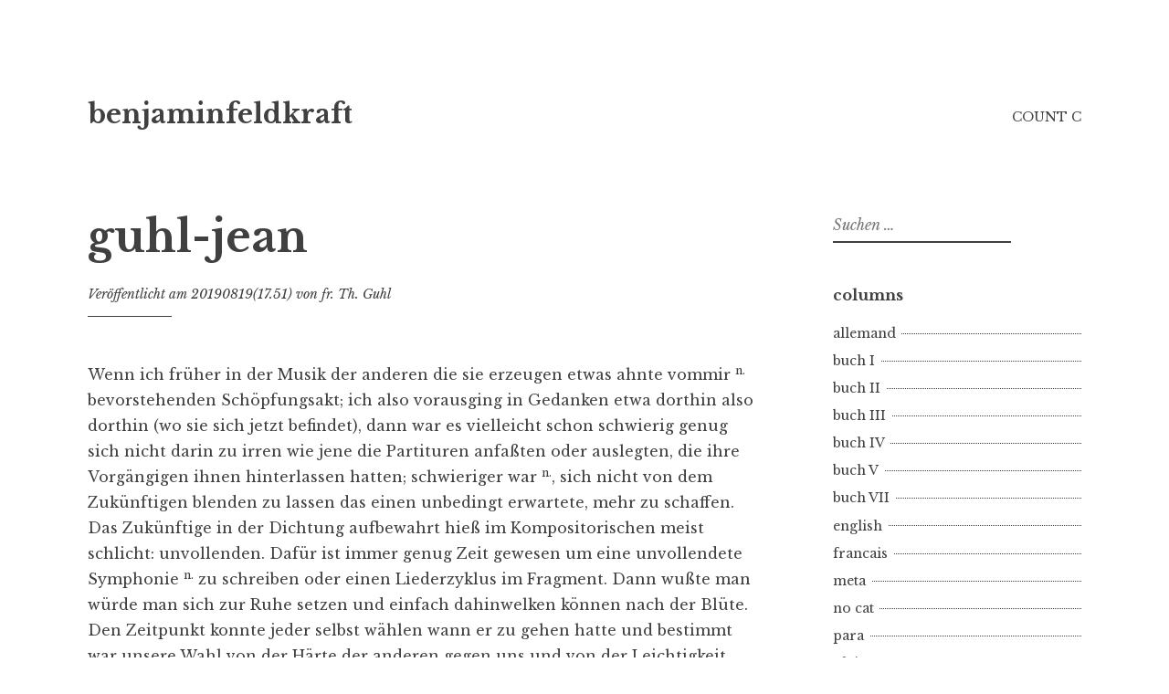

--- FILE ---
content_type: text/html; charset=UTF-8
request_url: https://benjaminfeldkraft.rotefadenbuecher.de/guhl-jean/
body_size: 13937
content:
<!DOCTYPE html>
<html lang="de">
<head>
<meta charset="UTF-8">
<meta name="viewport" content="width=device-width, initial-scale=1">
<link rel="profile" href="http://gmpg.org/xfn/11">

<title>guhl-jean &#8211; benjaminfeldkraft</title>
<meta name='robots' content='max-image-preview:large' />
<link rel='dns-prefetch' href='//stats.wp.com' />
<link rel='dns-prefetch' href='//fonts.googleapis.com' />
<link rel="alternate" type="application/rss+xml" title="benjaminfeldkraft &raquo; Feed" href="https://benjaminfeldkraft.rotefadenbuecher.de/feed/" />
<link rel="alternate" type="application/rss+xml" title="benjaminfeldkraft &raquo; Kommentar-Feed" href="https://benjaminfeldkraft.rotefadenbuecher.de/comments/feed/" />
<link rel="alternate" title="oEmbed (JSON)" type="application/json+oembed" href="https://benjaminfeldkraft.rotefadenbuecher.de/wp-json/oembed/1.0/embed?url=https%3A%2F%2Fbenjaminfeldkraft.rotefadenbuecher.de%2Fguhl-jean%2F" />
<link rel="alternate" title="oEmbed (XML)" type="text/xml+oembed" href="https://benjaminfeldkraft.rotefadenbuecher.de/wp-json/oembed/1.0/embed?url=https%3A%2F%2Fbenjaminfeldkraft.rotefadenbuecher.de%2Fguhl-jean%2F&#038;format=xml" />
<style id='wp-img-auto-sizes-contain-inline-css' type='text/css'>
img:is([sizes=auto i],[sizes^="auto," i]){contain-intrinsic-size:3000px 1500px}
/*# sourceURL=wp-img-auto-sizes-contain-inline-css */
</style>
<style id='wp-emoji-styles-inline-css' type='text/css'>

	img.wp-smiley, img.emoji {
		display: inline !important;
		border: none !important;
		box-shadow: none !important;
		height: 1em !important;
		width: 1em !important;
		margin: 0 0.07em !important;
		vertical-align: -0.1em !important;
		background: none !important;
		padding: 0 !important;
	}
/*# sourceURL=wp-emoji-styles-inline-css */
</style>
<style id='wp-block-library-inline-css' type='text/css'>
:root{--wp-block-synced-color:#7a00df;--wp-block-synced-color--rgb:122,0,223;--wp-bound-block-color:var(--wp-block-synced-color);--wp-editor-canvas-background:#ddd;--wp-admin-theme-color:#007cba;--wp-admin-theme-color--rgb:0,124,186;--wp-admin-theme-color-darker-10:#006ba1;--wp-admin-theme-color-darker-10--rgb:0,107,160.5;--wp-admin-theme-color-darker-20:#005a87;--wp-admin-theme-color-darker-20--rgb:0,90,135;--wp-admin-border-width-focus:2px}@media (min-resolution:192dpi){:root{--wp-admin-border-width-focus:1.5px}}.wp-element-button{cursor:pointer}:root .has-very-light-gray-background-color{background-color:#eee}:root .has-very-dark-gray-background-color{background-color:#313131}:root .has-very-light-gray-color{color:#eee}:root .has-very-dark-gray-color{color:#313131}:root .has-vivid-green-cyan-to-vivid-cyan-blue-gradient-background{background:linear-gradient(135deg,#00d084,#0693e3)}:root .has-purple-crush-gradient-background{background:linear-gradient(135deg,#34e2e4,#4721fb 50%,#ab1dfe)}:root .has-hazy-dawn-gradient-background{background:linear-gradient(135deg,#faaca8,#dad0ec)}:root .has-subdued-olive-gradient-background{background:linear-gradient(135deg,#fafae1,#67a671)}:root .has-atomic-cream-gradient-background{background:linear-gradient(135deg,#fdd79a,#004a59)}:root .has-nightshade-gradient-background{background:linear-gradient(135deg,#330968,#31cdcf)}:root .has-midnight-gradient-background{background:linear-gradient(135deg,#020381,#2874fc)}:root{--wp--preset--font-size--normal:16px;--wp--preset--font-size--huge:42px}.has-regular-font-size{font-size:1em}.has-larger-font-size{font-size:2.625em}.has-normal-font-size{font-size:var(--wp--preset--font-size--normal)}.has-huge-font-size{font-size:var(--wp--preset--font-size--huge)}.has-text-align-center{text-align:center}.has-text-align-left{text-align:left}.has-text-align-right{text-align:right}.has-fit-text{white-space:nowrap!important}#end-resizable-editor-section{display:none}.aligncenter{clear:both}.items-justified-left{justify-content:flex-start}.items-justified-center{justify-content:center}.items-justified-right{justify-content:flex-end}.items-justified-space-between{justify-content:space-between}.screen-reader-text{border:0;clip-path:inset(50%);height:1px;margin:-1px;overflow:hidden;padding:0;position:absolute;width:1px;word-wrap:normal!important}.screen-reader-text:focus{background-color:#ddd;clip-path:none;color:#444;display:block;font-size:1em;height:auto;left:5px;line-height:normal;padding:15px 23px 14px;text-decoration:none;top:5px;width:auto;z-index:100000}html :where(.has-border-color){border-style:solid}html :where([style*=border-top-color]){border-top-style:solid}html :where([style*=border-right-color]){border-right-style:solid}html :where([style*=border-bottom-color]){border-bottom-style:solid}html :where([style*=border-left-color]){border-left-style:solid}html :where([style*=border-width]){border-style:solid}html :where([style*=border-top-width]){border-top-style:solid}html :where([style*=border-right-width]){border-right-style:solid}html :where([style*=border-bottom-width]){border-bottom-style:solid}html :where([style*=border-left-width]){border-left-style:solid}html :where(img[class*=wp-image-]){height:auto;max-width:100%}:where(figure){margin:0 0 1em}html :where(.is-position-sticky){--wp-admin--admin-bar--position-offset:var(--wp-admin--admin-bar--height,0px)}@media screen and (max-width:600px){html :where(.is-position-sticky){--wp-admin--admin-bar--position-offset:0px}}

/*# sourceURL=wp-block-library-inline-css */
</style><style id='wp-block-paragraph-inline-css' type='text/css'>
.is-small-text{font-size:.875em}.is-regular-text{font-size:1em}.is-large-text{font-size:2.25em}.is-larger-text{font-size:3em}.has-drop-cap:not(:focus):first-letter{float:left;font-size:8.4em;font-style:normal;font-weight:100;line-height:.68;margin:.05em .1em 0 0;text-transform:uppercase}body.rtl .has-drop-cap:not(:focus):first-letter{float:none;margin-left:.1em}p.has-drop-cap.has-background{overflow:hidden}:root :where(p.has-background){padding:1.25em 2.375em}:where(p.has-text-color:not(.has-link-color)) a{color:inherit}p.has-text-align-left[style*="writing-mode:vertical-lr"],p.has-text-align-right[style*="writing-mode:vertical-rl"]{rotate:180deg}
/*# sourceURL=https://benjaminfeldkraft.rotefadenbuecher.de/wp-includes/blocks/paragraph/style.min.css */
</style>
<style id='global-styles-inline-css' type='text/css'>
:root{--wp--preset--aspect-ratio--square: 1;--wp--preset--aspect-ratio--4-3: 4/3;--wp--preset--aspect-ratio--3-4: 3/4;--wp--preset--aspect-ratio--3-2: 3/2;--wp--preset--aspect-ratio--2-3: 2/3;--wp--preset--aspect-ratio--16-9: 16/9;--wp--preset--aspect-ratio--9-16: 9/16;--wp--preset--color--black: #000000;--wp--preset--color--cyan-bluish-gray: #abb8c3;--wp--preset--color--white: #ffffff;--wp--preset--color--pale-pink: #f78da7;--wp--preset--color--vivid-red: #cf2e2e;--wp--preset--color--luminous-vivid-orange: #ff6900;--wp--preset--color--luminous-vivid-amber: #fcb900;--wp--preset--color--light-green-cyan: #7bdcb5;--wp--preset--color--vivid-green-cyan: #00d084;--wp--preset--color--pale-cyan-blue: #8ed1fc;--wp--preset--color--vivid-cyan-blue: #0693e3;--wp--preset--color--vivid-purple: #9b51e0;--wp--preset--gradient--vivid-cyan-blue-to-vivid-purple: linear-gradient(135deg,rgb(6,147,227) 0%,rgb(155,81,224) 100%);--wp--preset--gradient--light-green-cyan-to-vivid-green-cyan: linear-gradient(135deg,rgb(122,220,180) 0%,rgb(0,208,130) 100%);--wp--preset--gradient--luminous-vivid-amber-to-luminous-vivid-orange: linear-gradient(135deg,rgb(252,185,0) 0%,rgb(255,105,0) 100%);--wp--preset--gradient--luminous-vivid-orange-to-vivid-red: linear-gradient(135deg,rgb(255,105,0) 0%,rgb(207,46,46) 100%);--wp--preset--gradient--very-light-gray-to-cyan-bluish-gray: linear-gradient(135deg,rgb(238,238,238) 0%,rgb(169,184,195) 100%);--wp--preset--gradient--cool-to-warm-spectrum: linear-gradient(135deg,rgb(74,234,220) 0%,rgb(151,120,209) 20%,rgb(207,42,186) 40%,rgb(238,44,130) 60%,rgb(251,105,98) 80%,rgb(254,248,76) 100%);--wp--preset--gradient--blush-light-purple: linear-gradient(135deg,rgb(255,206,236) 0%,rgb(152,150,240) 100%);--wp--preset--gradient--blush-bordeaux: linear-gradient(135deg,rgb(254,205,165) 0%,rgb(254,45,45) 50%,rgb(107,0,62) 100%);--wp--preset--gradient--luminous-dusk: linear-gradient(135deg,rgb(255,203,112) 0%,rgb(199,81,192) 50%,rgb(65,88,208) 100%);--wp--preset--gradient--pale-ocean: linear-gradient(135deg,rgb(255,245,203) 0%,rgb(182,227,212) 50%,rgb(51,167,181) 100%);--wp--preset--gradient--electric-grass: linear-gradient(135deg,rgb(202,248,128) 0%,rgb(113,206,126) 100%);--wp--preset--gradient--midnight: linear-gradient(135deg,rgb(2,3,129) 0%,rgb(40,116,252) 100%);--wp--preset--font-size--small: 13px;--wp--preset--font-size--medium: 20px;--wp--preset--font-size--large: 36px;--wp--preset--font-size--x-large: 42px;--wp--preset--spacing--20: 0.44rem;--wp--preset--spacing--30: 0.67rem;--wp--preset--spacing--40: 1rem;--wp--preset--spacing--50: 1.5rem;--wp--preset--spacing--60: 2.25rem;--wp--preset--spacing--70: 3.38rem;--wp--preset--spacing--80: 5.06rem;--wp--preset--shadow--natural: 6px 6px 9px rgba(0, 0, 0, 0.2);--wp--preset--shadow--deep: 12px 12px 50px rgba(0, 0, 0, 0.4);--wp--preset--shadow--sharp: 6px 6px 0px rgba(0, 0, 0, 0.2);--wp--preset--shadow--outlined: 6px 6px 0px -3px rgb(255, 255, 255), 6px 6px rgb(0, 0, 0);--wp--preset--shadow--crisp: 6px 6px 0px rgb(0, 0, 0);}:where(.is-layout-flex){gap: 0.5em;}:where(.is-layout-grid){gap: 0.5em;}body .is-layout-flex{display: flex;}.is-layout-flex{flex-wrap: wrap;align-items: center;}.is-layout-flex > :is(*, div){margin: 0;}body .is-layout-grid{display: grid;}.is-layout-grid > :is(*, div){margin: 0;}:where(.wp-block-columns.is-layout-flex){gap: 2em;}:where(.wp-block-columns.is-layout-grid){gap: 2em;}:where(.wp-block-post-template.is-layout-flex){gap: 1.25em;}:where(.wp-block-post-template.is-layout-grid){gap: 1.25em;}.has-black-color{color: var(--wp--preset--color--black) !important;}.has-cyan-bluish-gray-color{color: var(--wp--preset--color--cyan-bluish-gray) !important;}.has-white-color{color: var(--wp--preset--color--white) !important;}.has-pale-pink-color{color: var(--wp--preset--color--pale-pink) !important;}.has-vivid-red-color{color: var(--wp--preset--color--vivid-red) !important;}.has-luminous-vivid-orange-color{color: var(--wp--preset--color--luminous-vivid-orange) !important;}.has-luminous-vivid-amber-color{color: var(--wp--preset--color--luminous-vivid-amber) !important;}.has-light-green-cyan-color{color: var(--wp--preset--color--light-green-cyan) !important;}.has-vivid-green-cyan-color{color: var(--wp--preset--color--vivid-green-cyan) !important;}.has-pale-cyan-blue-color{color: var(--wp--preset--color--pale-cyan-blue) !important;}.has-vivid-cyan-blue-color{color: var(--wp--preset--color--vivid-cyan-blue) !important;}.has-vivid-purple-color{color: var(--wp--preset--color--vivid-purple) !important;}.has-black-background-color{background-color: var(--wp--preset--color--black) !important;}.has-cyan-bluish-gray-background-color{background-color: var(--wp--preset--color--cyan-bluish-gray) !important;}.has-white-background-color{background-color: var(--wp--preset--color--white) !important;}.has-pale-pink-background-color{background-color: var(--wp--preset--color--pale-pink) !important;}.has-vivid-red-background-color{background-color: var(--wp--preset--color--vivid-red) !important;}.has-luminous-vivid-orange-background-color{background-color: var(--wp--preset--color--luminous-vivid-orange) !important;}.has-luminous-vivid-amber-background-color{background-color: var(--wp--preset--color--luminous-vivid-amber) !important;}.has-light-green-cyan-background-color{background-color: var(--wp--preset--color--light-green-cyan) !important;}.has-vivid-green-cyan-background-color{background-color: var(--wp--preset--color--vivid-green-cyan) !important;}.has-pale-cyan-blue-background-color{background-color: var(--wp--preset--color--pale-cyan-blue) !important;}.has-vivid-cyan-blue-background-color{background-color: var(--wp--preset--color--vivid-cyan-blue) !important;}.has-vivid-purple-background-color{background-color: var(--wp--preset--color--vivid-purple) !important;}.has-black-border-color{border-color: var(--wp--preset--color--black) !important;}.has-cyan-bluish-gray-border-color{border-color: var(--wp--preset--color--cyan-bluish-gray) !important;}.has-white-border-color{border-color: var(--wp--preset--color--white) !important;}.has-pale-pink-border-color{border-color: var(--wp--preset--color--pale-pink) !important;}.has-vivid-red-border-color{border-color: var(--wp--preset--color--vivid-red) !important;}.has-luminous-vivid-orange-border-color{border-color: var(--wp--preset--color--luminous-vivid-orange) !important;}.has-luminous-vivid-amber-border-color{border-color: var(--wp--preset--color--luminous-vivid-amber) !important;}.has-light-green-cyan-border-color{border-color: var(--wp--preset--color--light-green-cyan) !important;}.has-vivid-green-cyan-border-color{border-color: var(--wp--preset--color--vivid-green-cyan) !important;}.has-pale-cyan-blue-border-color{border-color: var(--wp--preset--color--pale-cyan-blue) !important;}.has-vivid-cyan-blue-border-color{border-color: var(--wp--preset--color--vivid-cyan-blue) !important;}.has-vivid-purple-border-color{border-color: var(--wp--preset--color--vivid-purple) !important;}.has-vivid-cyan-blue-to-vivid-purple-gradient-background{background: var(--wp--preset--gradient--vivid-cyan-blue-to-vivid-purple) !important;}.has-light-green-cyan-to-vivid-green-cyan-gradient-background{background: var(--wp--preset--gradient--light-green-cyan-to-vivid-green-cyan) !important;}.has-luminous-vivid-amber-to-luminous-vivid-orange-gradient-background{background: var(--wp--preset--gradient--luminous-vivid-amber-to-luminous-vivid-orange) !important;}.has-luminous-vivid-orange-to-vivid-red-gradient-background{background: var(--wp--preset--gradient--luminous-vivid-orange-to-vivid-red) !important;}.has-very-light-gray-to-cyan-bluish-gray-gradient-background{background: var(--wp--preset--gradient--very-light-gray-to-cyan-bluish-gray) !important;}.has-cool-to-warm-spectrum-gradient-background{background: var(--wp--preset--gradient--cool-to-warm-spectrum) !important;}.has-blush-light-purple-gradient-background{background: var(--wp--preset--gradient--blush-light-purple) !important;}.has-blush-bordeaux-gradient-background{background: var(--wp--preset--gradient--blush-bordeaux) !important;}.has-luminous-dusk-gradient-background{background: var(--wp--preset--gradient--luminous-dusk) !important;}.has-pale-ocean-gradient-background{background: var(--wp--preset--gradient--pale-ocean) !important;}.has-electric-grass-gradient-background{background: var(--wp--preset--gradient--electric-grass) !important;}.has-midnight-gradient-background{background: var(--wp--preset--gradient--midnight) !important;}.has-small-font-size{font-size: var(--wp--preset--font-size--small) !important;}.has-medium-font-size{font-size: var(--wp--preset--font-size--medium) !important;}.has-large-font-size{font-size: var(--wp--preset--font-size--large) !important;}.has-x-large-font-size{font-size: var(--wp--preset--font-size--x-large) !important;}
/*# sourceURL=global-styles-inline-css */
</style>

<style id='classic-theme-styles-inline-css' type='text/css'>
/*! This file is auto-generated */
.wp-block-button__link{color:#fff;background-color:#32373c;border-radius:9999px;box-shadow:none;text-decoration:none;padding:calc(.667em + 2px) calc(1.333em + 2px);font-size:1.125em}.wp-block-file__button{background:#32373c;color:#fff;text-decoration:none}
/*# sourceURL=/wp-includes/css/classic-themes.min.css */
</style>
<link rel='stylesheet' id='libre-2-style-css' href='https://benjaminfeldkraft.rotefadenbuecher.de/wp-content/themes/libre-2-wpcom/style.css?ver=6.9' type='text/css' media='all' />
<style id='libre-2-style-inline-css' type='text/css'>
.cat-links { clip: rect(1px, 1px, 1px, 1px); height: 1px; position: absolute; overflow: hidden; width: 1px; }
/*# sourceURL=libre-2-style-inline-css */
</style>
<link rel='stylesheet' id='libre-2-block-style-css' href='https://benjaminfeldkraft.rotefadenbuecher.de/wp-content/themes/libre-2-wpcom/css/blocks.css?ver=1.0' type='text/css' media='all' />
<link rel='stylesheet' id='libre-2-fonts-css' href='https://fonts.googleapis.com/css?family=Libre+Baskerville%3A400%2C400italic%2C700&#038;subset=latin%2Clatin-ext' type='text/css' media='all' />
<script type="text/javascript" src="https://benjaminfeldkraft.rotefadenbuecher.de/wp-includes/js/jquery/jquery.min.js?ver=3.7.1" id="jquery-core-js"></script>
<script type="text/javascript" src="https://benjaminfeldkraft.rotefadenbuecher.de/wp-includes/js/jquery/jquery-migrate.min.js?ver=3.4.1" id="jquery-migrate-js"></script>
<link rel="https://api.w.org/" href="https://benjaminfeldkraft.rotefadenbuecher.de/wp-json/" /><link rel="alternate" title="JSON" type="application/json" href="https://benjaminfeldkraft.rotefadenbuecher.de/wp-json/wp/v2/posts/232" /><link rel="EditURI" type="application/rsd+xml" title="RSD" href="https://benjaminfeldkraft.rotefadenbuecher.de/xmlrpc.php?rsd" />
<meta name="generator" content="WordPress 6.9" />
<link rel="canonical" href="https://benjaminfeldkraft.rotefadenbuecher.de/guhl-jean/" />
<link rel='shortlink' href='https://benjaminfeldkraft.rotefadenbuecher.de/?p=232' />
	<style>img#wpstats{display:none}</style>
		<!-- Analytics by WP Statistics - https://wp-statistics.com -->
</head>

<body class="wp-singular post-template-default single single-post postid-232 single-format-standard wp-embed-responsive wp-theme-libre-2-wpcom group-blog singular categories-hidden">
<div class="site-wrapper">
	<div id="page" class="hfeed site">
		<a class="skip-link screen-reader-text" href="#content">Zum Inhalt springen</a>
				<header id="masthead" class="site-header" role="banner">
			<div class="site-branding">
																						<p class="site-title"><a href="https://benjaminfeldkraft.rotefadenbuecher.de/" rel="home">benjaminfeldkraft</a></p>
							</div><!-- .site-branding -->

			<div class="nav-wrapper">
				<nav id="site-navigation" class="main-navigation" role="navigation">
					<button class="menu-toggle" aria-controls="primary-menu" aria-expanded="false">&#9776; Menü</button>
					<div id="primary-menu" class="menu"><ul>
<li class="page_item page-item-535"><a href="https://benjaminfeldkraft.rotefadenbuecher.de/count-c/">COUNT C</a></li>
</ul></div>
									</nav><!-- #site-navigation -->

							</div>

		</header><!-- #masthead -->

		<div id="content" class="site-content">

	<div id="primary" class="content-area">
		<main id="main" class="site-main" role="main">

		
			
<article id="post-232" class="post-232 post type-post status-publish format-standard hentry category-buch-iii">
		<header class="entry-header">
		<h1 class="entry-title">guhl-jean</h1>
		<div class="entry-meta">
			<span class="posted-on">Veröffentlicht am <a href="https://benjaminfeldkraft.rotefadenbuecher.de/guhl-jean/" rel="bookmark"><time class="entry-date published" datetime="2019-08-19T17:51:32+02:00">20190819(17.51)</time><time class="updated" datetime="2021-05-29T08:26:33+02:00">20210529(08.26)</time></a></span><span class="byline"> von <span class="author vcard"><a class="url fn n" href="https://benjaminfeldkraft.rotefadenbuecher.de/author/thguhl09343/">fr. Th. Guhl</a></span></span>		</div><!-- .entry-meta -->
	</header><!-- .entry-header -->

	<div class="entry-content">
		
<p>Wenn ich früher in der Musik der anderen die sie erzeugen etwas ahnte vommir <sup>n.</sup> bevorstehenden Schöpfungsakt; ich also vorausging in Gedanken etwa dorthin also dorthin (wo sie sich jetzt befindet), dann war es vielleicht schon schwierig genug sich nicht darin zu irren wie jene die Partituren anfaßten oder auslegten, die ihre Vorgängigen ihnen hinterlassen hatten; schwieriger war <sup>n.</sup>, sich nicht von dem Zukünftigen blenden zu lassen das einen unbedingt erwartete, mehr zu schaffen. Das Zukünftige in der Dichtung aufbewahrt hieß im Kompositorischen meist schlicht: unvollenden. Dafür ist immer genug Zeit gewesen um eine unvollendete Symphonie <sup>n.</sup> zu schreiben oder einen Liederzyklus im Fragment. Dann wußte man würde man sich zur Ruhe setzen und einfach dahinwelken können nach der Blüte. Den Zeitpunkt konnte jeder selbst wählen wann er zu gehen hatte und bestimmt war unsere Wahl von der Härte der anderen gegen uns und von der Leichtigkeit oder eben der Schwere mit der wir das launische Gebaren des Zeitgeistes empfanden. Leicht wars mit Vorreitern auf die wir uns stützen durften in der eigentlichen Befreiung von ihnen, schwerer schon, wenn unsere Zeitwahrnehmung eine andere war als die jener, die die Zeit selbst hervorbrachte, dieses waren wirklich die <em>seligen Genien</em> Hölderlins und man selbst nur der so von Rilke z.B. gebauchpinselte junge D. Von jenen, den Großen hier, mußte man sich also befreien, wenn die Füße zum Laufen dienen sollten und nicht nur zum Betreten schweigsamer Kapellen&#8230; in denen eh längst ein viel zu reger Verkehr herrscht und jedermann Photos macht und alles egal ist. So weit werde ich mich nicht begeben aber einen Teil menschliches anzunehmen auf dem Weg zur Gruft (die zB einen menschlichen aller psychopathischen Könige beherbergte in Münchens Michaelis) war eine spontane und sehr wirksame Eingebung im Zuge der Erschaffung weiterer Homunculi, von denen man sich ja habe ohnehin über Trennung sollte das Werk zu leben anfangen nachzudenken. Diesen G. hatte ich eine Weile mit mir herumgetragen und meine Welt mit den Augen gesehen: eines weisen Königs ohne Königreich, eines Infanten ohne eigenes Elternhaus. Wohin sollten wir dann gemeinsam gehen, es gab die Welt <sup>n.</sup> nicht aber auch nicht mehr das Zuhause? HB wußte, welcher Raum dahin gemeint war und ich empfing seine Nachrichten <em>Aus dem </em><sup>N.</sup><em>nicht des Nichtmehr.</em></p>
			</div><!-- .entry-content -->

	<footer class="entry-footer">
		<span class="cat-links">Veröffentlicht in <a href="https://benjaminfeldkraft.rotefadenbuecher.de/category/buch-iii/" rel="category tag">buch III</a></span>	</footer><!-- .entry-footer -->

	</article><!-- #post-## -->

			
	<nav class="navigation post-navigation" aria-label="Beiträge">
		<h2 class="screen-reader-text">Beitragsnavigation</h2>
		<div class="nav-links"><div class="nav-previous"><a href="https://benjaminfeldkraft.rotefadenbuecher.de/hb-selbst/" rel="prev"><span class="meta-nav">Vorheriger Beitrag</span> HB-selbst</a></div><div class="nav-next"><a href="https://benjaminfeldkraft.rotefadenbuecher.de/guhl/" rel="next"><span class="meta-nav">Nächster Beitrag</span> guhl</a></div></div>
	</nav>
			
		
		</main><!-- #main -->
	</div><!-- #primary -->


<div id="secondary" class="widget-area" role="complementary">
	<aside id="search-2" class="widget widget_search"><form role="search" method="get" class="search-form" action="https://benjaminfeldkraft.rotefadenbuecher.de/">
				<label>
					<span class="screen-reader-text">Suche nach:</span>
					<input type="search" class="search-field" placeholder="Suchen …" value="" name="s" />
				</label>
				<input type="submit" class="search-submit" value="Suchen" />
			</form></aside><aside id="categories-6" class="widget widget_categories"><h2 class="widget-title">columns</h2>
			<ul>
					<li class="cat-item cat-item-9"><a href="https://benjaminfeldkraft.rotefadenbuecher.de/category/allemand/">allemand</a>
</li>
	<li class="cat-item cat-item-14"><a href="https://benjaminfeldkraft.rotefadenbuecher.de/category/buch-i/">buch I</a>
</li>
	<li class="cat-item cat-item-3"><a href="https://benjaminfeldkraft.rotefadenbuecher.de/category/buch-ii/">buch II</a>
</li>
	<li class="cat-item cat-item-15"><a href="https://benjaminfeldkraft.rotefadenbuecher.de/category/buch-iii/">buch III</a>
</li>
	<li class="cat-item cat-item-16"><a href="https://benjaminfeldkraft.rotefadenbuecher.de/category/buch-iv/">buch IV</a>
</li>
	<li class="cat-item cat-item-17"><a href="https://benjaminfeldkraft.rotefadenbuecher.de/category/buch-v/">buch V</a>
</li>
	<li class="cat-item cat-item-4"><a href="https://benjaminfeldkraft.rotefadenbuecher.de/category/buch-vii/">buch VII</a>
</li>
	<li class="cat-item cat-item-7"><a href="https://benjaminfeldkraft.rotefadenbuecher.de/category/english/">english</a>
</li>
	<li class="cat-item cat-item-8"><a href="https://benjaminfeldkraft.rotefadenbuecher.de/category/francais/">francais</a>
</li>
	<li class="cat-item cat-item-6"><a href="https://benjaminfeldkraft.rotefadenbuecher.de/category/meta/">meta</a>
</li>
	<li class="cat-item cat-item-1"><a href="https://benjaminfeldkraft.rotefadenbuecher.de/category/nocat/">no cat</a>
</li>
	<li class="cat-item cat-item-12"><a href="https://benjaminfeldkraft.rotefadenbuecher.de/category/para/">para</a>
</li>
	<li class="cat-item cat-item-11"><a href="https://benjaminfeldkraft.rotefadenbuecher.de/category/plain/">plain</a>
</li>
	<li class="cat-item cat-item-5"><a href="https://benjaminfeldkraft.rotefadenbuecher.de/category/preformat/">preformat</a>
</li>
	<li class="cat-item cat-item-19"><a href="https://benjaminfeldkraft.rotefadenbuecher.de/category/riddles/">riddles</a>
</li>
			</ul>

			</aside>
		<aside id="recent-posts-4" class="widget widget_recent_entries">
		<h2 class="widget-title">capitel</h2>
		<ul>
											<li>
					<a href="https://benjaminfeldkraft.rotefadenbuecher.de/13281collab/">13281.collab</a>
									</li>
											<li>
					<a href="https://benjaminfeldkraft.rotefadenbuecher.de/135212topic-3rd/">13521.2.topic 3rd</a>
									</li>
											<li>
					<a href="https://benjaminfeldkraft.rotefadenbuecher.de/135212topic-2nd/">13521.2.topic 2nd</a>
									</li>
											<li>
					<a href="https://benjaminfeldkraft.rotefadenbuecher.de/13521topic-m/">13521.topic m.</a>
									</li>
											<li>
					<a href="https://benjaminfeldkraft.rotefadenbuecher.de/12143xtcontent/">12143.xt.content</a>
									</li>
											<li>
					<a href="https://benjaminfeldkraft.rotefadenbuecher.de/12012nt-exit/">12012.nt exit</a>
									</li>
											<li>
					<a href="https://benjaminfeldkraft.rotefadenbuecher.de/12524trafique/">12524.trafique</a>
									</li>
											<li>
					<a href="https://benjaminfeldkraft.rotefadenbuecher.de/12521xmasriddler/">12521.xmasriddler</a>
									</li>
											<li>
					<a href="https://benjaminfeldkraft.rotefadenbuecher.de/12521-kreuzwoerter/">12521.kreuzwörter</a>
									</li>
											<li>
					<a href="https://benjaminfeldkraft.rotefadenbuecher.de/12387nt/">12387.NT</a>
									</li>
											<li>
					<a href="https://benjaminfeldkraft.rotefadenbuecher.de/12373-2/">12373.</a>
									</li>
											<li>
					<a href="https://benjaminfeldkraft.rotefadenbuecher.de/11361erew-rsh/">11363.erew r.sh.</a>
									</li>
											<li>
					<a href="https://benjaminfeldkraft.rotefadenbuecher.de/11221-lkt/">11221.lkt</a>
									</li>
											<li>
					<a href="https://benjaminfeldkraft.rotefadenbuecher.de/101773-2/">10177.3</a>
									</li>
											<li>
					<a href="https://benjaminfeldkraft.rotefadenbuecher.de/10365-count-b/">10365.COUNT B:</a>
									</li>
											<li>
					<a href="https://benjaminfeldkraft.rotefadenbuecher.de/10291-2-2/">10291.2</a>
									</li>
											<li>
					<a href="https://benjaminfeldkraft.rotefadenbuecher.de/10291-2/">10291.</a>
									</li>
											<li>
					<a href="https://benjaminfeldkraft.rotefadenbuecher.de/10291-lkt/">10291.LKT</a>
									</li>
											<li>
					<a href="https://benjaminfeldkraft.rotefadenbuecher.de/10287-2/">10287.</a>
									</li>
											<li>
					<a href="https://benjaminfeldkraft.rotefadenbuecher.de/10286-2/">10286.</a>
									</li>
											<li>
					<a href="https://benjaminfeldkraft.rotefadenbuecher.de/10285-phil-bib/">10285.phil. bib.</a>
									</li>
											<li>
					<a href="https://benjaminfeldkraft.rotefadenbuecher.de/10284-mea-culpa/">10284.mea culpa</a>
									</li>
											<li>
					<a href="https://benjaminfeldkraft.rotefadenbuecher.de/10256ca-hitpoints-berechnen/">10256.ca: hitpoints berechnen&#8230;</a>
									</li>
											<li>
					<a href="https://benjaminfeldkraft.rotefadenbuecher.de/10245-colloque/">10245.colloque</a>
									</li>
											<li>
					<a href="https://benjaminfeldkraft.rotefadenbuecher.de/10233-count-a/">10233.COUNT A:</a>
									</li>
											<li>
					<a href="https://benjaminfeldkraft.rotefadenbuecher.de/101371/">10137.1</a>
									</li>
											<li>
					<a href="https://benjaminfeldkraft.rotefadenbuecher.de/10167-ocelot/">10167.ocelot</a>
									</li>
											<li>
					<a href="https://benjaminfeldkraft.rotefadenbuecher.de/10167matin/">10167.matin</a>
									</li>
											<li>
					<a href="https://benjaminfeldkraft.rotefadenbuecher.de/10157-1-lesung/">10157.1.lesung</a>
									</li>
											<li>
					<a href="https://benjaminfeldkraft.rotefadenbuecher.de/10153-1/">10153.1.reviews</a>
									</li>
											<li>
					<a href="https://benjaminfeldkraft.rotefadenbuecher.de/10151-3/">10151.3.pitch</a>
									</li>
											<li>
					<a href="https://benjaminfeldkraft.rotefadenbuecher.de/10151-2/">10151.plain</a>
									</li>
											<li>
					<a href="https://benjaminfeldkraft.rotefadenbuecher.de/101466-2/">10146.6</a>
									</li>
											<li>
					<a href="https://benjaminfeldkraft.rotefadenbuecher.de/101465-2/">10146.5.lesung</a>
									</li>
											<li>
					<a href="https://benjaminfeldkraft.rotefadenbuecher.de/101464-2/">10146.4</a>
									</li>
											<li>
					<a href="https://benjaminfeldkraft.rotefadenbuecher.de/101463-2/">10146.3</a>
									</li>
											<li>
					<a href="https://benjaminfeldkraft.rotefadenbuecher.de/101462-2/">10146.2</a>
									</li>
											<li>
					<a href="https://benjaminfeldkraft.rotefadenbuecher.de/10146-2/">10146.L</a>
									</li>
											<li>
					<a href="https://benjaminfeldkraft.rotefadenbuecher.de/093931/">09393.1</a>
									</li>
											<li>
					<a href="https://benjaminfeldkraft.rotefadenbuecher.de/093932/">09393.2</a>
									</li>
											<li>
					<a href="https://benjaminfeldkraft.rotefadenbuecher.de/093934/">09393.4</a>
									</li>
											<li>
					<a href="https://benjaminfeldkraft.rotefadenbuecher.de/093935/">09393.5</a>
									</li>
											<li>
					<a href="https://benjaminfeldkraft.rotefadenbuecher.de/calibration-2/">calibration</a>
									</li>
											<li>
					<a href="https://benjaminfeldkraft.rotefadenbuecher.de/eine-eine-eine-v-den-genau/">EINE&#8230; Eine&#8230; eine&#8230; v. den, genau&#8230;</a>
									</li>
											<li>
					<a href="https://benjaminfeldkraft.rotefadenbuecher.de/axiom-der-standardprozession/">Axiom der Standardprozession:</a>
									</li>
											<li>
					<a href="https://benjaminfeldkraft.rotefadenbuecher.de/1996/">1996</a>
									</li>
											<li>
					<a href="https://benjaminfeldkraft.rotefadenbuecher.de/1-wie-nennen-wir-das-buch/">1. Wie nennen wir das Buch? </a>
									</li>
											<li>
					<a href="https://benjaminfeldkraft.rotefadenbuecher.de/272-das-buch-der-ernsthaften-arbeit/">272. (Das Buch der ernsthaften Arbeit): </a>
									</li>
											<li>
					<a href="https://benjaminfeldkraft.rotefadenbuecher.de/das-neue-buch-2/">Das Neue Buch</a>
									</li>
											<li>
					<a href="https://benjaminfeldkraft.rotefadenbuecher.de/pre-1/">pre 1</a>
									</li>
											<li>
					<a href="https://benjaminfeldkraft.rotefadenbuecher.de/i-licht/">I. Licht</a>
									</li>
											<li>
					<a href="https://benjaminfeldkraft.rotefadenbuecher.de/neuf-des-3-beginn-2/">Neuf &#8211; Des 3. Beginn</a>
									</li>
											<li>
					<a href="https://benjaminfeldkraft.rotefadenbuecher.de/capit-1/">capit 1</a>
									</li>
											<li>
					<a href="https://benjaminfeldkraft.rotefadenbuecher.de/i-druck/">I. Druck.</a>
									</li>
											<li>
					<a href="https://benjaminfeldkraft.rotefadenbuecher.de/31-punkte-ueber-farben/">31 Punkte über Farben</a>
									</li>
											<li>
					<a href="https://benjaminfeldkraft.rotefadenbuecher.de/2-der-erste-anfang/">2. Der Erste Anfang</a>
									</li>
											<li>
					<a href="https://benjaminfeldkraft.rotefadenbuecher.de/die-geschichte/">Die Geschichte</a>
									</li>
											<li>
					<a href="https://benjaminfeldkraft.rotefadenbuecher.de/11-masse/">11. Masse</a>
									</li>
											<li>
					<a href="https://benjaminfeldkraft.rotefadenbuecher.de/iii-die-golembruderschaft/">III &#8211; Die Golembruderschaft</a>
									</li>
											<li>
					<a href="https://benjaminfeldkraft.rotefadenbuecher.de/das-neue-buch/">Das Neue Buch</a>
									</li>
											<li>
					<a href="https://benjaminfeldkraft.rotefadenbuecher.de/aussen-1/">Außen 1</a>
									</li>
											<li>
					<a href="https://benjaminfeldkraft.rotefadenbuecher.de/3-ueber-den-pfad-der-schwerter/">3. Über den Pfad der Schwerter</a>
									</li>
											<li>
					<a href="https://benjaminfeldkraft.rotefadenbuecher.de/neuf-des-3-beginn/">Neuf &#8211; Des 3. Beginn</a>
									</li>
											<li>
					<a href="https://benjaminfeldkraft.rotefadenbuecher.de/teil-a-der-anfang-der-philosophen/">Teil A: Der Anfang der Philosophen</a>
									</li>
											<li>
					<a href="https://benjaminfeldkraft.rotefadenbuecher.de/iii-ton/">III. Ton</a>
									</li>
											<li>
					<a href="https://benjaminfeldkraft.rotefadenbuecher.de/auf-der-suche-nach-der-verlorenen-zeit/">Auf der Suche nach der verlorenen Zeit</a>
									</li>
											<li>
					<a href="https://benjaminfeldkraft.rotefadenbuecher.de/iv-wassermolekuele-4-reglement/">IV. Wassermoleküle, 4. Reglement</a>
									</li>
											<li>
					<a href="https://benjaminfeldkraft.rotefadenbuecher.de/funken/">FUNKEN</a>
									</li>
											<li>
					<a href="https://benjaminfeldkraft.rotefadenbuecher.de/guhl-fr-th/">GUHL fr.th.</a>
									</li>
											<li>
					<a href="https://benjaminfeldkraft.rotefadenbuecher.de/ii/">II.</a>
									</li>
											<li>
					<a href="https://benjaminfeldkraft.rotefadenbuecher.de/v-woerter-composite-ii-traum-kurz-vor-manuellen-strukturen/">V. Wörter; composite II, Traum kurz vor manuellen Strukturen: </a>
									</li>
											<li>
					<a href="https://benjaminfeldkraft.rotefadenbuecher.de/traceback-1-lundi-6/">TRACEBACK -1-: lundi 6.</a>
									</li>
											<li>
					<a href="https://benjaminfeldkraft.rotefadenbuecher.de/iii/">III.</a>
									</li>
											<li>
					<a href="https://benjaminfeldkraft.rotefadenbuecher.de/funke-th/">FUNKE th</a>
									</li>
											<li>
					<a href="https://benjaminfeldkraft.rotefadenbuecher.de/katabasis-des-ersten-buches/">Katabasis des ersten Buches</a>
									</li>
											<li>
					<a href="https://benjaminfeldkraft.rotefadenbuecher.de/die-letzten-worte-unseres-h-s-am-kreuz/">Die letzten Worte unseres H.S. am Kreuz</a>
									</li>
											<li>
					<a href="https://benjaminfeldkraft.rotefadenbuecher.de/der-wiedergefundene-ort/">Der wiedergefundene Ort</a>
									</li>
											<li>
					<a href="https://benjaminfeldkraft.rotefadenbuecher.de/vi-feuer-bei-4h20min/">VI. Feuer bei 4h20min</a>
									</li>
											<li>
					<a href="https://benjaminfeldkraft.rotefadenbuecher.de/chor-2/">CHOR</a>
									</li>
											<li>
					<a href="https://benjaminfeldkraft.rotefadenbuecher.de/d-th/">d: th.</a>
									</li>
											<li>
					<a href="https://benjaminfeldkraft.rotefadenbuecher.de/e-2/">e:</a>
									</li>
											<li>
					<a href="https://benjaminfeldkraft.rotefadenbuecher.de/ix-die-2-erde/">IX. (Die 2. Erde) </a>
									</li>
											<li>
					<a href="https://benjaminfeldkraft.rotefadenbuecher.de/guhl-fr-th-2/">GUHL fr.th.</a>
									</li>
											<li>
					<a href="https://benjaminfeldkraft.rotefadenbuecher.de/iii-ton-2/">III. Ton</a>
									</li>
											<li>
					<a href="https://benjaminfeldkraft.rotefadenbuecher.de/das-neue-buch-3/">Das Neue Buch</a>
									</li>
											<li>
					<a href="https://benjaminfeldkraft.rotefadenbuecher.de/iii-die-golembruderschaft-2/">III &#8211; Die Golembruderschaft</a>
									</li>
											<li>
					<a href="https://benjaminfeldkraft.rotefadenbuecher.de/f-2/">f:</a>
									</li>
											<li>
					<a href="https://benjaminfeldkraft.rotefadenbuecher.de/viii-sphaeren/">VIII. Sphären</a>
									</li>
											<li>
					<a href="https://benjaminfeldkraft.rotefadenbuecher.de/hb-5/">HB.</a>
									</li>
											<li>
					<a href="https://benjaminfeldkraft.rotefadenbuecher.de/th/">TH.</a>
									</li>
											<li>
					<a href="https://benjaminfeldkraft.rotefadenbuecher.de/iv/">IV.</a>
									</li>
											<li>
					<a href="https://benjaminfeldkraft.rotefadenbuecher.de/guhl-4/">guhl</a>
									</li>
											<li>
					<a href="https://benjaminfeldkraft.rotefadenbuecher.de/402-vorabend-epitaph/">402. Vorabend, Epitaph</a>
									</li>
											<li>
					<a href="https://benjaminfeldkraft.rotefadenbuecher.de/sollte-heissen-lieber-tot-als-versklavt/">sollte heißen: lieber tot als versklavt</a>
									</li>
											<li>
					<a href="https://benjaminfeldkraft.rotefadenbuecher.de/hb-4/">HB</a>
									</li>
											<li>
					<a href="https://benjaminfeldkraft.rotefadenbuecher.de/guhl-3/">guhl</a>
									</li>
											<li>
					<a href="https://benjaminfeldkraft.rotefadenbuecher.de/1-die-folge-schlechter-erziehung/">1. Die Folge schlechter Erziehung</a>
									</li>
											<li>
					<a href="https://benjaminfeldkraft.rotefadenbuecher.de/vii-traeume-la-fille-au-voile/">VII. Träume: La fille au voile</a>
									</li>
											<li>
					<a href="https://benjaminfeldkraft.rotefadenbuecher.de/hb-3/">HB</a>
									</li>
											<li>
					<a href="https://benjaminfeldkraft.rotefadenbuecher.de/ernte-2010/">ernte 2010</a>
									</li>
											<li>
					<a href="https://benjaminfeldkraft.rotefadenbuecher.de/vi-tode/">VI. Tode</a>
									</li>
											<li>
					<a href="https://benjaminfeldkraft.rotefadenbuecher.de/ein-zwischenspiel/">Ein Zwischenspiel,</a>
									</li>
											<li>
					<a href="https://benjaminfeldkraft.rotefadenbuecher.de/abschnitt-iii-vorarbeit-zum-karfreitag/">Abschnitt III: Vorarbeit zum Karfreitag</a>
									</li>
											<li>
					<a href="https://benjaminfeldkraft.rotefadenbuecher.de/v-schleier/">V. Schleier</a>
									</li>
											<li>
					<a href="https://benjaminfeldkraft.rotefadenbuecher.de/jjj/">jjj,</a>
									</li>
											<li>
					<a href="https://benjaminfeldkraft.rotefadenbuecher.de/k/">k</a>
									</li>
											<li>
					<a href="https://benjaminfeldkraft.rotefadenbuecher.de/guhl-2/">guhl</a>
									</li>
											<li>
					<a href="https://benjaminfeldkraft.rotefadenbuecher.de/hb-2/">HB</a>
									</li>
											<li>
					<a href="https://benjaminfeldkraft.rotefadenbuecher.de/chor/">Chor</a>
									</li>
											<li>
					<a href="https://benjaminfeldkraft.rotefadenbuecher.de/hb/">HB</a>
									</li>
											<li>
					<a href="https://benjaminfeldkraft.rotefadenbuecher.de/m/">M</a>
									</li>
											<li>
					<a href="https://benjaminfeldkraft.rotefadenbuecher.de/1b-23/">1b, 23</a>
									</li>
											<li>
					<a href="https://benjaminfeldkraft.rotefadenbuecher.de/das-iii-buch/">Das III. Buch</a>
									</li>
											<li>
					<a href="https://benjaminfeldkraft.rotefadenbuecher.de/teil-b-1-ueber-allen-gipfeln-ist-ruh/">Teil B: 1. Über allen Gipfeln ist Ruh.</a>
									</li>
											<li>
					<a href="https://benjaminfeldkraft.rotefadenbuecher.de/guhl/">guhl</a>
									</li>
											<li>
					<a href="https://benjaminfeldkraft.rotefadenbuecher.de/guhl-jean/" aria-current="page">guhl-jean</a>
									</li>
											<li>
					<a href="https://benjaminfeldkraft.rotefadenbuecher.de/hb-selbst/">HB-selbst</a>
									</li>
											<li>
					<a href="https://benjaminfeldkraft.rotefadenbuecher.de/n/">N</a>
									</li>
											<li>
					<a href="https://benjaminfeldkraft.rotefadenbuecher.de/an-der-grenze-aber/">O</a>
									</li>
											<li>
					<a href="https://benjaminfeldkraft.rotefadenbuecher.de/p/">P</a>
									</li>
											<li>
					<a href="https://benjaminfeldkraft.rotefadenbuecher.de/guhl-ich/">guhl-ich</a>
									</li>
											<li>
					<a href="https://benjaminfeldkraft.rotefadenbuecher.de/q/">Q</a>
									</li>
											<li>
					<a href="https://benjaminfeldkraft.rotefadenbuecher.de/hb-thomas/">HB-Thomas</a>
									</li>
											<li>
					<a href="https://benjaminfeldkraft.rotefadenbuecher.de/r/">R</a>
									</li>
											<li>
					<a href="https://benjaminfeldkraft.rotefadenbuecher.de/s/">S</a>
									</li>
											<li>
					<a href="https://benjaminfeldkraft.rotefadenbuecher.de/ii-die-prophezeiung/">II. Die Prophezeiung,</a>
									</li>
											<li>
					<a href="https://benjaminfeldkraft.rotefadenbuecher.de/1/">1.</a>
									</li>
											<li>
					<a href="https://benjaminfeldkraft.rotefadenbuecher.de/t/">T</a>
									</li>
											<li>
					<a href="https://benjaminfeldkraft.rotefadenbuecher.de/u/">U</a>
									</li>
											<li>
					<a href="https://benjaminfeldkraft.rotefadenbuecher.de/v/">V</a>
									</li>
											<li>
					<a href="https://benjaminfeldkraft.rotefadenbuecher.de/w/">W</a>
									</li>
											<li>
					<a href="https://benjaminfeldkraft.rotefadenbuecher.de/euryd-e-ist-zurueck/">Euryd.e ist zurück?</a>
									</li>
											<li>
					<a href="https://benjaminfeldkraft.rotefadenbuecher.de/x/">X</a>
									</li>
											<li>
					<a href="https://benjaminfeldkraft.rotefadenbuecher.de/c-3/">***B***</a>
									</li>
											<li>
					<a href="https://benjaminfeldkraft.rotefadenbuecher.de/1-guhl/">1. GUHL</a>
									</li>
											<li>
					<a href="https://benjaminfeldkraft.rotefadenbuecher.de/y/">Y</a>
									</li>
											<li>
					<a href="https://benjaminfeldkraft.rotefadenbuecher.de/13/">13.</a>
									</li>
											<li>
					<a href="https://benjaminfeldkraft.rotefadenbuecher.de/14/">14.</a>
									</li>
											<li>
					<a href="https://benjaminfeldkraft.rotefadenbuecher.de/15/">15.</a>
									</li>
											<li>
					<a href="https://benjaminfeldkraft.rotefadenbuecher.de/16/">16.</a>
									</li>
											<li>
					<a href="https://benjaminfeldkraft.rotefadenbuecher.de/17/">17.</a>
									</li>
											<li>
					<a href="https://benjaminfeldkraft.rotefadenbuecher.de/warum-sie-es-in-haenden-halten/">Warum Sie es in Händen halten.</a>
									</li>
											<li>
					<a href="https://benjaminfeldkraft.rotefadenbuecher.de/19/">19.</a>
									</li>
											<li>
					<a href="https://benjaminfeldkraft.rotefadenbuecher.de/20/">20.</a>
									</li>
											<li>
					<a href="https://benjaminfeldkraft.rotefadenbuecher.de/21/">21.</a>
									</li>
											<li>
					<a href="https://benjaminfeldkraft.rotefadenbuecher.de/22/">22.</a>
									</li>
											<li>
					<a href="https://benjaminfeldkraft.rotefadenbuecher.de/23/">23.</a>
									</li>
											<li>
					<a href="https://benjaminfeldkraft.rotefadenbuecher.de/24/">24.</a>
									</li>
											<li>
					<a href="https://benjaminfeldkraft.rotefadenbuecher.de/25/">25.</a>
									</li>
											<li>
					<a href="https://benjaminfeldkraft.rotefadenbuecher.de/26/">26.</a>
									</li>
											<li>
					<a href="https://benjaminfeldkraft.rotefadenbuecher.de/27/">27.</a>
									</li>
											<li>
					<a href="https://benjaminfeldkraft.rotefadenbuecher.de/st-martin/">St. Martin:</a>
									</li>
											<li>
					<a href="https://benjaminfeldkraft.rotefadenbuecher.de/aaaaa/">AAAAA</a>
									</li>
											<li>
					<a href="https://benjaminfeldkraft.rotefadenbuecher.de/b-2/">B</a>
									</li>
											<li>
					<a href="https://benjaminfeldkraft.rotefadenbuecher.de/cc/">CC</a>
									</li>
											<li>
					<a href="https://benjaminfeldkraft.rotefadenbuecher.de/c-2/">&#8211; C &#8211;</a>
									</li>
											<li>
					<a href="https://benjaminfeldkraft.rotefadenbuecher.de/d/">D</a>
									</li>
											<li>
					<a href="https://benjaminfeldkraft.rotefadenbuecher.de/e/">E</a>
									</li>
											<li>
					<a href="https://benjaminfeldkraft.rotefadenbuecher.de/f/">F</a>
									</li>
											<li>
					<a href="https://benjaminfeldkraft.rotefadenbuecher.de/g-2/">G</a>
									</li>
											<li>
					<a href="https://benjaminfeldkraft.rotefadenbuecher.de/h/">H</a>
									</li>
											<li>
					<a href="https://benjaminfeldkraft.rotefadenbuecher.de/c/">&#8211; C &#8211;</a>
									</li>
											<li>
					<a href="https://benjaminfeldkraft.rotefadenbuecher.de/zweite-dekade-die-unruhige-partitur/">Zweite Dekade: Die unruhige Partitur</a>
									</li>
											<li>
					<a href="https://benjaminfeldkraft.rotefadenbuecher.de/also/">also:</a>
									</li>
											<li>
					<a href="https://benjaminfeldkraft.rotefadenbuecher.de/2-antone/">2. Anto&#8220;ne</a>
									</li>
											<li>
					<a href="https://benjaminfeldkraft.rotefadenbuecher.de/i/">I</a>
									</li>
											<li>
					<a href="https://benjaminfeldkraft.rotefadenbuecher.de/b/">b.</a>
									</li>
											<li>
					<a href="https://benjaminfeldkraft.rotefadenbuecher.de/ii-aber-sie-faengst-wieder-neu-an/">II. Aber sie, fängst wieder neu an,</a>
									</li>
											<li>
					<a href="https://benjaminfeldkraft.rotefadenbuecher.de/31-4-ejtt/">31.4 (ejtt)</a>
									</li>
											<li>
					<a href="https://benjaminfeldkraft.rotefadenbuecher.de/32-1/">32.1</a>
									</li>
											<li>
					<a href="https://benjaminfeldkraft.rotefadenbuecher.de/33-1-2/">33.1</a>
									</li>
											<li>
					<a href="https://benjaminfeldkraft.rotefadenbuecher.de/33-1/">33.1</a>
									</li>
											<li>
					<a href="https://benjaminfeldkraft.rotefadenbuecher.de/33-2/">33.2</a>
									</li>
											<li>
					<a href="https://benjaminfeldkraft.rotefadenbuecher.de/33-5/">33.5</a>
									</li>
											<li>
					<a href="https://benjaminfeldkraft.rotefadenbuecher.de/34-2/">34.2</a>
									</li>
											<li>
					<a href="https://benjaminfeldkraft.rotefadenbuecher.de/35-1/">35.1</a>
									</li>
											<li>
					<a href="https://benjaminfeldkraft.rotefadenbuecher.de/iii-als-ich-den-zwilling-zum-ersten-mal-sah/">III. Als ich den Zwilling zum ersten Mal sah,</a>
									</li>
											<li>
					<a href="https://benjaminfeldkraft.rotefadenbuecher.de/cc-wahrnehmung-der-aeusseren-belange/">cc. Wahrnehmung der äußeren Belange</a>
									</li>
											<li>
					<a href="https://benjaminfeldkraft.rotefadenbuecher.de/j-ii-umlauf/">J &#8211; II. (Umlauf)</a>
									</li>
											<li>
					<a href="https://benjaminfeldkraft.rotefadenbuecher.de/c-wahrnehmung-der-aeusseren-belange/">c. Wahrnehmung der äußeren Belange</a>
									</li>
											<li>
					<a href="https://benjaminfeldkraft.rotefadenbuecher.de/k-iii/">K &#8211; III.</a>
									</li>
											<li>
					<a href="https://benjaminfeldkraft.rotefadenbuecher.de/vi-der-stein/">VI. Der Stein,</a>
									</li>
											<li>
					<a href="https://benjaminfeldkraft.rotefadenbuecher.de/l-iv/">L &#8211; IV.</a>
									</li>
											<li>
					<a href="https://benjaminfeldkraft.rotefadenbuecher.de/m-v/">M &#8211; V.</a>
									</li>
											<li>
					<a href="https://benjaminfeldkraft.rotefadenbuecher.de/the-empty-book-of-truth/">(The Empty Book Of Truth)</a>
									</li>
											<li>
					<a href="https://benjaminfeldkraft.rotefadenbuecher.de/n-vi/">N &#8211; VI.</a>
									</li>
											<li>
					<a href="https://benjaminfeldkraft.rotefadenbuecher.de/o-vii/">O &#8211; VII.</a>
									</li>
											<li>
					<a href="https://benjaminfeldkraft.rotefadenbuecher.de/2-axiome-der-uneingeschraenkten-freiheit/">2. Axiome der uneingeschränkten Freiheit:</a>
									</li>
											<li>
					<a href="https://benjaminfeldkraft.rotefadenbuecher.de/p-viii/">P &#8211; VIII.</a>
									</li>
											<li>
					<a href="https://benjaminfeldkraft.rotefadenbuecher.de/vii-von-johannes-barrabas/">VII. Von Johannes Barrabas</a>
									</li>
											<li>
					<a href="https://benjaminfeldkraft.rotefadenbuecher.de/q-ix/">Q &#8211; IX.</a>
									</li>
											<li>
					<a href="https://benjaminfeldkraft.rotefadenbuecher.de/ii-mignon-e/">II. Mignon (E.)</a>
									</li>
											<li>
					<a href="https://benjaminfeldkraft.rotefadenbuecher.de/viii-vom-satz-des-ersten-grundes/">VIII. Vom Satz des ersten Grundes</a>
									</li>
											<li>
					<a href="https://benjaminfeldkraft.rotefadenbuecher.de/r-x/">R &#8211; X.</a>
									</li>
											<li>
					<a href="https://benjaminfeldkraft.rotefadenbuecher.de/s-xi/">S &#8211; XI.</a>
									</li>
											<li>
					<a href="https://benjaminfeldkraft.rotefadenbuecher.de/xii/">XII.</a>
									</li>
											<li>
					<a href="https://benjaminfeldkraft.rotefadenbuecher.de/t-xiii/">T &#8211; XIII.</a>
									</li>
											<li>
					<a href="https://benjaminfeldkraft.rotefadenbuecher.de/kreuzweg-xiv/">Kreuzweg XIV.</a>
									</li>
											<li>
					<a href="https://benjaminfeldkraft.rotefadenbuecher.de/ix-petrus/">IX. Petrus</a>
									</li>
											<li>
					<a href="https://benjaminfeldkraft.rotefadenbuecher.de/u-1/">U &#8211; 1</a>
									</li>
											<li>
					<a href="https://benjaminfeldkraft.rotefadenbuecher.de/xii-beim-maschinisten/">XII. Beim Maschinisten</a>
									</li>
											<li>
					<a href="https://benjaminfeldkraft.rotefadenbuecher.de/n-2-i-s-o-n-o/">N &#8211; 2 (I-S-O-N-O)</a>
									</li>
											<li>
					<a href="https://benjaminfeldkraft.rotefadenbuecher.de/i-3/">I &#8211; 3.</a>
									</li>
											<li>
					<a href="https://benjaminfeldkraft.rotefadenbuecher.de/503-254/">503.254</a>
									</li>
											<li>
					<a href="https://benjaminfeldkraft.rotefadenbuecher.de/f-das-benjaminfeld/">F. Das Benjaminfeld</a>
									</li>
											<li>
					<a href="https://benjaminfeldkraft.rotefadenbuecher.de/s-4/">S &#8211; 4</a>
									</li>
											<li>
					<a href="https://benjaminfeldkraft.rotefadenbuecher.de/o-5/">O &#8211; 5</a>
									</li>
											<li>
					<a href="https://benjaminfeldkraft.rotefadenbuecher.de/v-die-unruhige-linke-hand/">V. Die unruhige linke Hand</a>
									</li>
											<li>
					<a href="https://benjaminfeldkraft.rotefadenbuecher.de/p-6-statt-n/">P &#8211; 6 (statt N)</a>
									</li>
											<li>
					<a href="https://benjaminfeldkraft.rotefadenbuecher.de/q-7-statt-o/">Q &#8211; 7 (statt O)</a>
									</li>
											<li>
					<a href="https://benjaminfeldkraft.rotefadenbuecher.de/34839-1-wort/">34839 + 1 Wort:</a>
									</li>
											<li>
					<a href="https://benjaminfeldkraft.rotefadenbuecher.de/la-nuit-douzieme/">La nuit douzieme</a>
									</li>
											<li>
					<a href="https://benjaminfeldkraft.rotefadenbuecher.de/3-buch-letzte-dekade-1-28-piano-works-fine-though-well-tempered/">3. Buch, letzte Dekade 1. &#8211; 28.: piano works fine though well tempered</a>
									</li>
											<li>
					<a href="https://benjaminfeldkraft.rotefadenbuecher.de/letztes-kapitel/">Letztes Kapitel</a>
									</li>
											<li>
					<a href="https://benjaminfeldkraft.rotefadenbuecher.de/once/">Once</a>
									</li>
											<li>
					<a href="https://benjaminfeldkraft.rotefadenbuecher.de/die-letzte-insel/">Die letzte Insel</a>
									</li>
											<li>
					<a href="https://benjaminfeldkraft.rotefadenbuecher.de/dix/">Dix</a>
									</li>
											<li>
					<a href="https://benjaminfeldkraft.rotefadenbuecher.de/g/">G</a>
									</li>
											<li>
					<a href="https://benjaminfeldkraft.rotefadenbuecher.de/huit/">Huit</a>
									</li>
											<li>
					<a href="https://benjaminfeldkraft.rotefadenbuecher.de/sieben/">Sieben</a>
									</li>
											<li>
					<a href="https://benjaminfeldkraft.rotefadenbuecher.de/six/">Six</a>
									</li>
											<li>
					<a href="https://benjaminfeldkraft.rotefadenbuecher.de/cinque/">Cinque</a>
									</li>
											<li>
					<a href="https://benjaminfeldkraft.rotefadenbuecher.de/epilog-nachspiel-gefluester/">Epilog, Nachspiel, Geflüster;</a>
									</li>
											<li>
					<a href="https://benjaminfeldkraft.rotefadenbuecher.de/epilog/">EPILOG</a>
									</li>
											<li>
					<a href="https://benjaminfeldkraft.rotefadenbuecher.de/prolog-epilog/">Prolog/Epilog:</a>
									</li>
											<li>
					<a href="https://benjaminfeldkraft.rotefadenbuecher.de/last/">last</a>
									</li>
											<li>
					<a href="https://benjaminfeldkraft.rotefadenbuecher.de/die-bedingungen-des-siamesischen-traumes/">Die Bedingungen des siamesischen Traumes:</a>
									</li>
											<li>
					<a href="https://benjaminfeldkraft.rotefadenbuecher.de/12387incipit/">12387.incipit</a>
									</li>
											<li>
					<a href="https://benjaminfeldkraft.rotefadenbuecher.de/eine-eine-eine-v-den-genau-2/">EINE&#8230; Eine&#8230; eine&#8230; v. den, genau&#8230;</a>
									</li>
											<li>
					<a href="https://benjaminfeldkraft.rotefadenbuecher.de/10475-2/">10475.</a>
									</li>
											<li>
					<a href="https://benjaminfeldkraft.rotefadenbuecher.de/10474-2/">10474.</a>
									</li>
											<li>
					<a href="https://benjaminfeldkraft.rotefadenbuecher.de/093933/">09393.3</a>
									</li>
											<li>
					<a href="https://benjaminfeldkraft.rotefadenbuecher.de/10291-3/">10291.3</a>
									</li>
					</ul>

		</aside></div><!-- #secondary -->

		</div><!-- #content -->

		<footer id="colophon" class="site-footer" role="contentinfo">
			
			<div class="site-info">
				<a href="http://wordpress.org/">Stolz bereitgestellt von WordPress</a>
				<span class="sep"> | </span>
				Theme: Libre 2 von <a href="http://wordpress.com/themes/" rel="designer">Automattic</a>.			</div><!-- .site-info -->
		</footer><!-- #colophon -->
	</div><!-- #page -->
</div><!-- .site-wrapper -->

<script type="speculationrules">
{"prefetch":[{"source":"document","where":{"and":[{"href_matches":"/*"},{"not":{"href_matches":["/wp-*.php","/wp-admin/*","/wp-content/uploads/*","/wp-content/*","/wp-content/plugins/*","/wp-content/themes/libre-2-wpcom/*","/*\\?(.+)"]}},{"not":{"selector_matches":"a[rel~=\"nofollow\"]"}},{"not":{"selector_matches":".no-prefetch, .no-prefetch a"}}]},"eagerness":"conservative"}]}
</script>
<!-- Matomo -->
<script>
  var _paq = window._paq = window._paq || [];
  /* tracker methods like "setCustomDimension" should be called before "trackPageView" */
  _paq.push(['trackPageView']);
  _paq.push(['enableLinkTracking']);
  (function() {
    var u="//seo.rotefadenbuecher.de/";
    _paq.push(['setTrackerUrl', u+'piwik.php']);
    _paq.push(['setSiteId', '3']);
    var d=document, g=d.createElement('script'), s=d.getElementsByTagName('script')[0];
    g.async=true; g.src=u+'piwik.js'; s.parentNode.insertBefore(g,s);
  })();
</script>
<!-- End Matomo Code -->
<script type="text/javascript" id="libre-2-script-js-extra">
/* <![CDATA[ */
var libreadminbar = [""];
//# sourceURL=libre-2-script-js-extra
/* ]]> */
</script>
<script type="text/javascript" src="https://benjaminfeldkraft.rotefadenbuecher.de/wp-content/themes/libre-2-wpcom/js/libre.js?ver=20150623" id="libre-2-script-js"></script>
<script type="text/javascript" src="https://benjaminfeldkraft.rotefadenbuecher.de/wp-content/themes/libre-2-wpcom/js/navigation.js?ver=20120206" id="libre-2-navigation-js"></script>
<script type="text/javascript" src="https://benjaminfeldkraft.rotefadenbuecher.de/wp-content/themes/libre-2-wpcom/js/skip-link-focus-fix.js?ver=20130115" id="libre-2-skip-link-focus-fix-js"></script>
<script type="text/javascript" id="jetpack-stats-js-before">
/* <![CDATA[ */
_stq = window._stq || [];
_stq.push([ "view", {"v":"ext","blog":"165743665","post":"232","tz":"1","srv":"benjaminfeldkraft.rotefadenbuecher.de","j":"1:15.4"} ]);
_stq.push([ "clickTrackerInit", "165743665", "232" ]);
//# sourceURL=jetpack-stats-js-before
/* ]]> */
</script>
<script type="text/javascript" src="https://stats.wp.com/e-202603.js" id="jetpack-stats-js" defer="defer" data-wp-strategy="defer"></script>
<script id="wp-emoji-settings" type="application/json">
{"baseUrl":"https://s.w.org/images/core/emoji/17.0.2/72x72/","ext":".png","svgUrl":"https://s.w.org/images/core/emoji/17.0.2/svg/","svgExt":".svg","source":{"concatemoji":"https://benjaminfeldkraft.rotefadenbuecher.de/wp-includes/js/wp-emoji-release.min.js?ver=6.9"}}
</script>
<script type="module">
/* <![CDATA[ */
/*! This file is auto-generated */
const a=JSON.parse(document.getElementById("wp-emoji-settings").textContent),o=(window._wpemojiSettings=a,"wpEmojiSettingsSupports"),s=["flag","emoji"];function i(e){try{var t={supportTests:e,timestamp:(new Date).valueOf()};sessionStorage.setItem(o,JSON.stringify(t))}catch(e){}}function c(e,t,n){e.clearRect(0,0,e.canvas.width,e.canvas.height),e.fillText(t,0,0);t=new Uint32Array(e.getImageData(0,0,e.canvas.width,e.canvas.height).data);e.clearRect(0,0,e.canvas.width,e.canvas.height),e.fillText(n,0,0);const a=new Uint32Array(e.getImageData(0,0,e.canvas.width,e.canvas.height).data);return t.every((e,t)=>e===a[t])}function p(e,t){e.clearRect(0,0,e.canvas.width,e.canvas.height),e.fillText(t,0,0);var n=e.getImageData(16,16,1,1);for(let e=0;e<n.data.length;e++)if(0!==n.data[e])return!1;return!0}function u(e,t,n,a){switch(t){case"flag":return n(e,"\ud83c\udff3\ufe0f\u200d\u26a7\ufe0f","\ud83c\udff3\ufe0f\u200b\u26a7\ufe0f")?!1:!n(e,"\ud83c\udde8\ud83c\uddf6","\ud83c\udde8\u200b\ud83c\uddf6")&&!n(e,"\ud83c\udff4\udb40\udc67\udb40\udc62\udb40\udc65\udb40\udc6e\udb40\udc67\udb40\udc7f","\ud83c\udff4\u200b\udb40\udc67\u200b\udb40\udc62\u200b\udb40\udc65\u200b\udb40\udc6e\u200b\udb40\udc67\u200b\udb40\udc7f");case"emoji":return!a(e,"\ud83e\u1fac8")}return!1}function f(e,t,n,a){let r;const o=(r="undefined"!=typeof WorkerGlobalScope&&self instanceof WorkerGlobalScope?new OffscreenCanvas(300,150):document.createElement("canvas")).getContext("2d",{willReadFrequently:!0}),s=(o.textBaseline="top",o.font="600 32px Arial",{});return e.forEach(e=>{s[e]=t(o,e,n,a)}),s}function r(e){var t=document.createElement("script");t.src=e,t.defer=!0,document.head.appendChild(t)}a.supports={everything:!0,everythingExceptFlag:!0},new Promise(t=>{let n=function(){try{var e=JSON.parse(sessionStorage.getItem(o));if("object"==typeof e&&"number"==typeof e.timestamp&&(new Date).valueOf()<e.timestamp+604800&&"object"==typeof e.supportTests)return e.supportTests}catch(e){}return null}();if(!n){if("undefined"!=typeof Worker&&"undefined"!=typeof OffscreenCanvas&&"undefined"!=typeof URL&&URL.createObjectURL&&"undefined"!=typeof Blob)try{var e="postMessage("+f.toString()+"("+[JSON.stringify(s),u.toString(),c.toString(),p.toString()].join(",")+"));",a=new Blob([e],{type:"text/javascript"});const r=new Worker(URL.createObjectURL(a),{name:"wpTestEmojiSupports"});return void(r.onmessage=e=>{i(n=e.data),r.terminate(),t(n)})}catch(e){}i(n=f(s,u,c,p))}t(n)}).then(e=>{for(const n in e)a.supports[n]=e[n],a.supports.everything=a.supports.everything&&a.supports[n],"flag"!==n&&(a.supports.everythingExceptFlag=a.supports.everythingExceptFlag&&a.supports[n]);var t;a.supports.everythingExceptFlag=a.supports.everythingExceptFlag&&!a.supports.flag,a.supports.everything||((t=a.source||{}).concatemoji?r(t.concatemoji):t.wpemoji&&t.twemoji&&(r(t.twemoji),r(t.wpemoji)))});
//# sourceURL=https://benjaminfeldkraft.rotefadenbuecher.de/wp-includes/js/wp-emoji-loader.min.js
/* ]]> */
</script>

</body>
</html>
